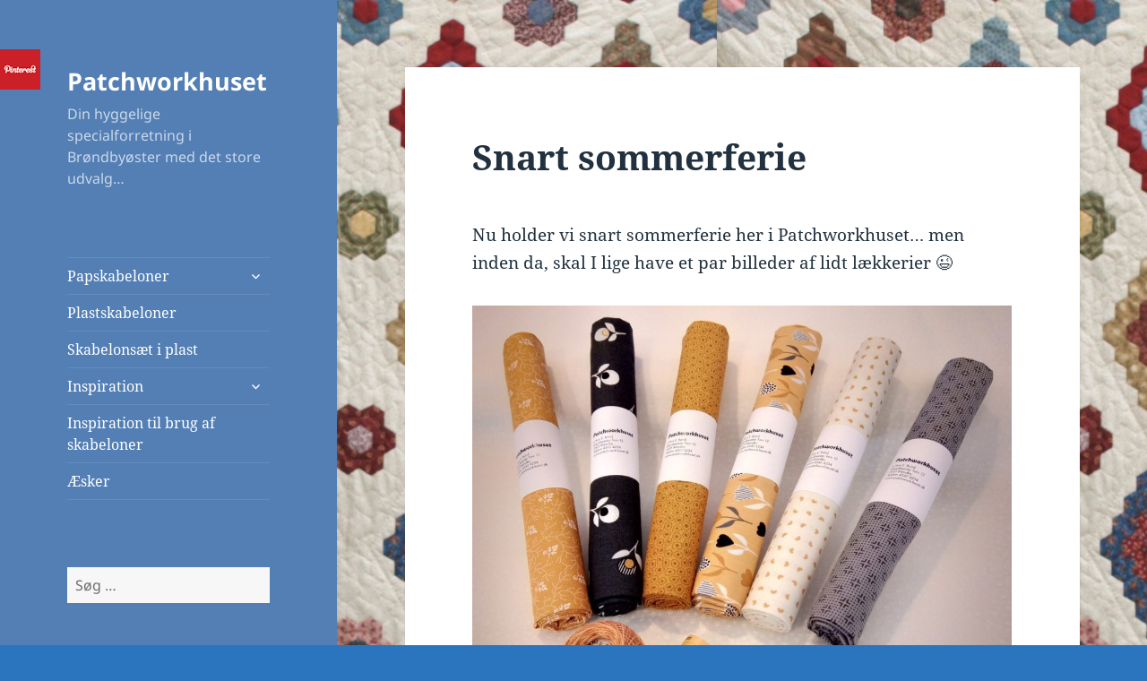

--- FILE ---
content_type: text/html; charset=UTF-8
request_url: https://www.patchwork-huset.dk/snart-sommerferie/
body_size: 12951
content:
<!DOCTYPE html>
<html lang="da-DK" class="no-js">
<head>
	<meta charset="UTF-8">
	<meta name="viewport" content="width=device-width, initial-scale=1.0">
	<link rel="profile" href="https://gmpg.org/xfn/11">
	<link rel="pingback" href="https://www.patchwork-huset.dk/xmlrpc.php">
	<script>(function(html){html.className = html.className.replace(/\bno-js\b/,'js')})(document.documentElement);</script>
<meta name='robots' content='index, follow, max-image-preview:large, max-snippet:-1, max-video-preview:-1' />
	<style>img:is([sizes="auto" i], [sizes^="auto," i]) { contain-intrinsic-size: 3000px 1500px }</style>
	
	<!-- This site is optimized with the Yoast SEO plugin v26.6 - https://yoast.com/wordpress/plugins/seo/ -->
	<title>Snart sommerferie - Patchworkhuset</title>
	<link rel="canonical" href="https://www.patchwork-huset.dk/snart-sommerferie/" />
	<meta property="og:locale" content="da_DK" />
	<meta property="og:type" content="article" />
	<meta property="og:title" content="Snart sommerferie - Patchworkhuset" />
	<meta property="og:description" content="Nu holder vi snart sommerferie her i Patchworkhuset&#8230; men inden da, skal I lige have et par billeder af lidt lækkerier 😉 Disse skønheder er lige kommet hjem &#8211; måske man skulle lave et par nye dækkeservietter eller måske en ny sofapude&#8230; Hvis du nu mere er til &#8220;noget med farver&#8221;, så har jeg pakket &hellip; Læs mere Snart sommerferie" />
	<meta property="og:url" content="https://www.patchwork-huset.dk/snart-sommerferie/" />
	<meta property="og:site_name" content="Patchworkhuset" />
	<meta property="article:published_time" content="2020-07-14T13:29:19+00:00" />
	<meta property="article:modified_time" content="2020-07-14T13:30:10+00:00" />
	<meta property="og:image" content="http://www.patchwork-huset.dk/wp-content/uploads/2020/07/Farver-1024x954.jpg" />
	<meta name="author" content="annbaird" />
	<meta name="twitter:card" content="summary_large_image" />
	<meta name="twitter:label1" content="Skrevet af" />
	<meta name="twitter:data1" content="annbaird" />
	<meta name="twitter:label2" content="Estimeret læsetid" />
	<meta name="twitter:data2" content="1 minut" />
	<script type="application/ld+json" class="yoast-schema-graph">{"@context":"https://schema.org","@graph":[{"@type":"Article","@id":"https://www.patchwork-huset.dk/snart-sommerferie/#article","isPartOf":{"@id":"https://www.patchwork-huset.dk/snart-sommerferie/"},"author":{"name":"annbaird","@id":"https://www.patchwork-huset.dk/#/schema/person/672e8b1a5b5f0ff9905eaddb5a4050e5"},"headline":"Snart sommerferie","datePublished":"2020-07-14T13:29:19+00:00","dateModified":"2020-07-14T13:30:10+00:00","mainEntityOfPage":{"@id":"https://www.patchwork-huset.dk/snart-sommerferie/"},"wordCount":104,"publisher":{"@id":"https://www.patchwork-huset.dk/#/schema/person/672e8b1a5b5f0ff9905eaddb5a4050e5"},"image":{"@id":"https://www.patchwork-huset.dk/snart-sommerferie/#primaryimage"},"thumbnailUrl":"http://www.patchwork-huset.dk/wp-content/uploads/2020/07/Farver-1024x954.jpg","keywords":["Stof"],"articleSection":["Inspiration","Nyheder"],"inLanguage":"da-DK"},{"@type":"WebPage","@id":"https://www.patchwork-huset.dk/snart-sommerferie/","url":"https://www.patchwork-huset.dk/snart-sommerferie/","name":"Snart sommerferie - Patchworkhuset","isPartOf":{"@id":"https://www.patchwork-huset.dk/#website"},"primaryImageOfPage":{"@id":"https://www.patchwork-huset.dk/snart-sommerferie/#primaryimage"},"image":{"@id":"https://www.patchwork-huset.dk/snart-sommerferie/#primaryimage"},"thumbnailUrl":"http://www.patchwork-huset.dk/wp-content/uploads/2020/07/Farver-1024x954.jpg","datePublished":"2020-07-14T13:29:19+00:00","dateModified":"2020-07-14T13:30:10+00:00","breadcrumb":{"@id":"https://www.patchwork-huset.dk/snart-sommerferie/#breadcrumb"},"inLanguage":"da-DK","potentialAction":[{"@type":"ReadAction","target":["https://www.patchwork-huset.dk/snart-sommerferie/"]}]},{"@type":"ImageObject","inLanguage":"da-DK","@id":"https://www.patchwork-huset.dk/snart-sommerferie/#primaryimage","url":"http://www.patchwork-huset.dk/wp-content/uploads/2020/07/Farver-1024x954.jpg","contentUrl":"http://www.patchwork-huset.dk/wp-content/uploads/2020/07/Farver-1024x954.jpg"},{"@type":"BreadcrumbList","@id":"https://www.patchwork-huset.dk/snart-sommerferie/#breadcrumb","itemListElement":[{"@type":"ListItem","position":1,"name":"Hjem","item":"https://www.patchwork-huset.dk/"},{"@type":"ListItem","position":2,"name":"Snart sommerferie"}]},{"@type":"WebSite","@id":"https://www.patchwork-huset.dk/#website","url":"https://www.patchwork-huset.dk/","name":"Patchworkhuset","description":"Din hyggelige specialforretning i Brøndbyøster med det store udvalg...","publisher":{"@id":"https://www.patchwork-huset.dk/#/schema/person/672e8b1a5b5f0ff9905eaddb5a4050e5"},"potentialAction":[{"@type":"SearchAction","target":{"@type":"EntryPoint","urlTemplate":"https://www.patchwork-huset.dk/?s={search_term_string}"},"query-input":{"@type":"PropertyValueSpecification","valueRequired":true,"valueName":"search_term_string"}}],"inLanguage":"da-DK"},{"@type":["Person","Organization"],"@id":"https://www.patchwork-huset.dk/#/schema/person/672e8b1a5b5f0ff9905eaddb5a4050e5","name":"annbaird","image":{"@type":"ImageObject","inLanguage":"da-DK","@id":"https://www.patchwork-huset.dk/#/schema/person/image/","url":"https://secure.gravatar.com/avatar/9ab2334516f0210c2fa5f0ffe6cc05501a9f836e55ac804e96d664d039e36cf1?s=96&d=mm&r=g","contentUrl":"https://secure.gravatar.com/avatar/9ab2334516f0210c2fa5f0ffe6cc05501a9f836e55ac804e96d664d039e36cf1?s=96&d=mm&r=g","caption":"annbaird"},"logo":{"@id":"https://www.patchwork-huset.dk/#/schema/person/image/"},"description":"Din specialforretning med det gode udvalg!","sameAs":["http://Patchworkhuset"]}]}</script>
	<!-- / Yoast SEO plugin. -->


<link rel="alternate" type="application/rss+xml" title="Patchworkhuset &raquo; Feed" href="https://www.patchwork-huset.dk/feed/" />
<link rel="alternate" type="application/rss+xml" title="Patchworkhuset &raquo;-kommentar-feed" href="https://www.patchwork-huset.dk/comments/feed/" />
<script>
window._wpemojiSettings = {"baseUrl":"https:\/\/s.w.org\/images\/core\/emoji\/16.0.1\/72x72\/","ext":".png","svgUrl":"https:\/\/s.w.org\/images\/core\/emoji\/16.0.1\/svg\/","svgExt":".svg","source":{"concatemoji":"https:\/\/www.patchwork-huset.dk\/wp-includes\/js\/wp-emoji-release.min.js?ver=6.8.3"}};
/*! This file is auto-generated */
!function(s,n){var o,i,e;function c(e){try{var t={supportTests:e,timestamp:(new Date).valueOf()};sessionStorage.setItem(o,JSON.stringify(t))}catch(e){}}function p(e,t,n){e.clearRect(0,0,e.canvas.width,e.canvas.height),e.fillText(t,0,0);var t=new Uint32Array(e.getImageData(0,0,e.canvas.width,e.canvas.height).data),a=(e.clearRect(0,0,e.canvas.width,e.canvas.height),e.fillText(n,0,0),new Uint32Array(e.getImageData(0,0,e.canvas.width,e.canvas.height).data));return t.every(function(e,t){return e===a[t]})}function u(e,t){e.clearRect(0,0,e.canvas.width,e.canvas.height),e.fillText(t,0,0);for(var n=e.getImageData(16,16,1,1),a=0;a<n.data.length;a++)if(0!==n.data[a])return!1;return!0}function f(e,t,n,a){switch(t){case"flag":return n(e,"\ud83c\udff3\ufe0f\u200d\u26a7\ufe0f","\ud83c\udff3\ufe0f\u200b\u26a7\ufe0f")?!1:!n(e,"\ud83c\udde8\ud83c\uddf6","\ud83c\udde8\u200b\ud83c\uddf6")&&!n(e,"\ud83c\udff4\udb40\udc67\udb40\udc62\udb40\udc65\udb40\udc6e\udb40\udc67\udb40\udc7f","\ud83c\udff4\u200b\udb40\udc67\u200b\udb40\udc62\u200b\udb40\udc65\u200b\udb40\udc6e\u200b\udb40\udc67\u200b\udb40\udc7f");case"emoji":return!a(e,"\ud83e\udedf")}return!1}function g(e,t,n,a){var r="undefined"!=typeof WorkerGlobalScope&&self instanceof WorkerGlobalScope?new OffscreenCanvas(300,150):s.createElement("canvas"),o=r.getContext("2d",{willReadFrequently:!0}),i=(o.textBaseline="top",o.font="600 32px Arial",{});return e.forEach(function(e){i[e]=t(o,e,n,a)}),i}function t(e){var t=s.createElement("script");t.src=e,t.defer=!0,s.head.appendChild(t)}"undefined"!=typeof Promise&&(o="wpEmojiSettingsSupports",i=["flag","emoji"],n.supports={everything:!0,everythingExceptFlag:!0},e=new Promise(function(e){s.addEventListener("DOMContentLoaded",e,{once:!0})}),new Promise(function(t){var n=function(){try{var e=JSON.parse(sessionStorage.getItem(o));if("object"==typeof e&&"number"==typeof e.timestamp&&(new Date).valueOf()<e.timestamp+604800&&"object"==typeof e.supportTests)return e.supportTests}catch(e){}return null}();if(!n){if("undefined"!=typeof Worker&&"undefined"!=typeof OffscreenCanvas&&"undefined"!=typeof URL&&URL.createObjectURL&&"undefined"!=typeof Blob)try{var e="postMessage("+g.toString()+"("+[JSON.stringify(i),f.toString(),p.toString(),u.toString()].join(",")+"));",a=new Blob([e],{type:"text/javascript"}),r=new Worker(URL.createObjectURL(a),{name:"wpTestEmojiSupports"});return void(r.onmessage=function(e){c(n=e.data),r.terminate(),t(n)})}catch(e){}c(n=g(i,f,p,u))}t(n)}).then(function(e){for(var t in e)n.supports[t]=e[t],n.supports.everything=n.supports.everything&&n.supports[t],"flag"!==t&&(n.supports.everythingExceptFlag=n.supports.everythingExceptFlag&&n.supports[t]);n.supports.everythingExceptFlag=n.supports.everythingExceptFlag&&!n.supports.flag,n.DOMReady=!1,n.readyCallback=function(){n.DOMReady=!0}}).then(function(){return e}).then(function(){var e;n.supports.everything||(n.readyCallback(),(e=n.source||{}).concatemoji?t(e.concatemoji):e.wpemoji&&e.twemoji&&(t(e.twemoji),t(e.wpemoji)))}))}((window,document),window._wpemojiSettings);
</script>
<style id='wp-emoji-styles-inline-css'>

	img.wp-smiley, img.emoji {
		display: inline !important;
		border: none !important;
		box-shadow: none !important;
		height: 1em !important;
		width: 1em !important;
		margin: 0 0.07em !important;
		vertical-align: -0.1em !important;
		background: none !important;
		padding: 0 !important;
	}
</style>
<link rel='stylesheet' id='wp-block-library-css' href='https://www.patchwork-huset.dk/wp-includes/css/dist/block-library/style.min.css?ver=6.8.3' media='all' />
<style id='wp-block-library-theme-inline-css'>
.wp-block-audio :where(figcaption){color:#555;font-size:13px;text-align:center}.is-dark-theme .wp-block-audio :where(figcaption){color:#ffffffa6}.wp-block-audio{margin:0 0 1em}.wp-block-code{border:1px solid #ccc;border-radius:4px;font-family:Menlo,Consolas,monaco,monospace;padding:.8em 1em}.wp-block-embed :where(figcaption){color:#555;font-size:13px;text-align:center}.is-dark-theme .wp-block-embed :where(figcaption){color:#ffffffa6}.wp-block-embed{margin:0 0 1em}.blocks-gallery-caption{color:#555;font-size:13px;text-align:center}.is-dark-theme .blocks-gallery-caption{color:#ffffffa6}:root :where(.wp-block-image figcaption){color:#555;font-size:13px;text-align:center}.is-dark-theme :root :where(.wp-block-image figcaption){color:#ffffffa6}.wp-block-image{margin:0 0 1em}.wp-block-pullquote{border-bottom:4px solid;border-top:4px solid;color:currentColor;margin-bottom:1.75em}.wp-block-pullquote cite,.wp-block-pullquote footer,.wp-block-pullquote__citation{color:currentColor;font-size:.8125em;font-style:normal;text-transform:uppercase}.wp-block-quote{border-left:.25em solid;margin:0 0 1.75em;padding-left:1em}.wp-block-quote cite,.wp-block-quote footer{color:currentColor;font-size:.8125em;font-style:normal;position:relative}.wp-block-quote:where(.has-text-align-right){border-left:none;border-right:.25em solid;padding-left:0;padding-right:1em}.wp-block-quote:where(.has-text-align-center){border:none;padding-left:0}.wp-block-quote.is-large,.wp-block-quote.is-style-large,.wp-block-quote:where(.is-style-plain){border:none}.wp-block-search .wp-block-search__label{font-weight:700}.wp-block-search__button{border:1px solid #ccc;padding:.375em .625em}:where(.wp-block-group.has-background){padding:1.25em 2.375em}.wp-block-separator.has-css-opacity{opacity:.4}.wp-block-separator{border:none;border-bottom:2px solid;margin-left:auto;margin-right:auto}.wp-block-separator.has-alpha-channel-opacity{opacity:1}.wp-block-separator:not(.is-style-wide):not(.is-style-dots){width:100px}.wp-block-separator.has-background:not(.is-style-dots){border-bottom:none;height:1px}.wp-block-separator.has-background:not(.is-style-wide):not(.is-style-dots){height:2px}.wp-block-table{margin:0 0 1em}.wp-block-table td,.wp-block-table th{word-break:normal}.wp-block-table :where(figcaption){color:#555;font-size:13px;text-align:center}.is-dark-theme .wp-block-table :where(figcaption){color:#ffffffa6}.wp-block-video :where(figcaption){color:#555;font-size:13px;text-align:center}.is-dark-theme .wp-block-video :where(figcaption){color:#ffffffa6}.wp-block-video{margin:0 0 1em}:root :where(.wp-block-template-part.has-background){margin-bottom:0;margin-top:0;padding:1.25em 2.375em}
</style>
<style id='classic-theme-styles-inline-css'>
/*! This file is auto-generated */
.wp-block-button__link{color:#fff;background-color:#32373c;border-radius:9999px;box-shadow:none;text-decoration:none;padding:calc(.667em + 2px) calc(1.333em + 2px);font-size:1.125em}.wp-block-file__button{background:#32373c;color:#fff;text-decoration:none}
</style>
<style id='pdfemb-pdf-embedder-viewer-style-inline-css'>
.wp-block-pdfemb-pdf-embedder-viewer{max-width:none}

</style>
<style id='global-styles-inline-css'>
:root{--wp--preset--aspect-ratio--square: 1;--wp--preset--aspect-ratio--4-3: 4/3;--wp--preset--aspect-ratio--3-4: 3/4;--wp--preset--aspect-ratio--3-2: 3/2;--wp--preset--aspect-ratio--2-3: 2/3;--wp--preset--aspect-ratio--16-9: 16/9;--wp--preset--aspect-ratio--9-16: 9/16;--wp--preset--color--black: #000000;--wp--preset--color--cyan-bluish-gray: #abb8c3;--wp--preset--color--white: #fff;--wp--preset--color--pale-pink: #f78da7;--wp--preset--color--vivid-red: #cf2e2e;--wp--preset--color--luminous-vivid-orange: #ff6900;--wp--preset--color--luminous-vivid-amber: #fcb900;--wp--preset--color--light-green-cyan: #7bdcb5;--wp--preset--color--vivid-green-cyan: #00d084;--wp--preset--color--pale-cyan-blue: #8ed1fc;--wp--preset--color--vivid-cyan-blue: #0693e3;--wp--preset--color--vivid-purple: #9b51e0;--wp--preset--color--dark-gray: #111;--wp--preset--color--light-gray: #f1f1f1;--wp--preset--color--yellow: #f4ca16;--wp--preset--color--dark-brown: #352712;--wp--preset--color--medium-pink: #e53b51;--wp--preset--color--light-pink: #ffe5d1;--wp--preset--color--dark-purple: #2e2256;--wp--preset--color--purple: #674970;--wp--preset--color--blue-gray: #22313f;--wp--preset--color--bright-blue: #55c3dc;--wp--preset--color--light-blue: #e9f2f9;--wp--preset--gradient--vivid-cyan-blue-to-vivid-purple: linear-gradient(135deg,rgba(6,147,227,1) 0%,rgb(155,81,224) 100%);--wp--preset--gradient--light-green-cyan-to-vivid-green-cyan: linear-gradient(135deg,rgb(122,220,180) 0%,rgb(0,208,130) 100%);--wp--preset--gradient--luminous-vivid-amber-to-luminous-vivid-orange: linear-gradient(135deg,rgba(252,185,0,1) 0%,rgba(255,105,0,1) 100%);--wp--preset--gradient--luminous-vivid-orange-to-vivid-red: linear-gradient(135deg,rgba(255,105,0,1) 0%,rgb(207,46,46) 100%);--wp--preset--gradient--very-light-gray-to-cyan-bluish-gray: linear-gradient(135deg,rgb(238,238,238) 0%,rgb(169,184,195) 100%);--wp--preset--gradient--cool-to-warm-spectrum: linear-gradient(135deg,rgb(74,234,220) 0%,rgb(151,120,209) 20%,rgb(207,42,186) 40%,rgb(238,44,130) 60%,rgb(251,105,98) 80%,rgb(254,248,76) 100%);--wp--preset--gradient--blush-light-purple: linear-gradient(135deg,rgb(255,206,236) 0%,rgb(152,150,240) 100%);--wp--preset--gradient--blush-bordeaux: linear-gradient(135deg,rgb(254,205,165) 0%,rgb(254,45,45) 50%,rgb(107,0,62) 100%);--wp--preset--gradient--luminous-dusk: linear-gradient(135deg,rgb(255,203,112) 0%,rgb(199,81,192) 50%,rgb(65,88,208) 100%);--wp--preset--gradient--pale-ocean: linear-gradient(135deg,rgb(255,245,203) 0%,rgb(182,227,212) 50%,rgb(51,167,181) 100%);--wp--preset--gradient--electric-grass: linear-gradient(135deg,rgb(202,248,128) 0%,rgb(113,206,126) 100%);--wp--preset--gradient--midnight: linear-gradient(135deg,rgb(2,3,129) 0%,rgb(40,116,252) 100%);--wp--preset--gradient--dark-gray-gradient-gradient: linear-gradient(90deg, rgba(17,17,17,1) 0%, rgba(42,42,42,1) 100%);--wp--preset--gradient--light-gray-gradient: linear-gradient(90deg, rgba(241,241,241,1) 0%, rgba(215,215,215,1) 100%);--wp--preset--gradient--white-gradient: linear-gradient(90deg, rgba(255,255,255,1) 0%, rgba(230,230,230,1) 100%);--wp--preset--gradient--yellow-gradient: linear-gradient(90deg, rgba(244,202,22,1) 0%, rgba(205,168,10,1) 100%);--wp--preset--gradient--dark-brown-gradient: linear-gradient(90deg, rgba(53,39,18,1) 0%, rgba(91,67,31,1) 100%);--wp--preset--gradient--medium-pink-gradient: linear-gradient(90deg, rgba(229,59,81,1) 0%, rgba(209,28,51,1) 100%);--wp--preset--gradient--light-pink-gradient: linear-gradient(90deg, rgba(255,229,209,1) 0%, rgba(255,200,158,1) 100%);--wp--preset--gradient--dark-purple-gradient: linear-gradient(90deg, rgba(46,34,86,1) 0%, rgba(66,48,123,1) 100%);--wp--preset--gradient--purple-gradient: linear-gradient(90deg, rgba(103,73,112,1) 0%, rgba(131,93,143,1) 100%);--wp--preset--gradient--blue-gray-gradient: linear-gradient(90deg, rgba(34,49,63,1) 0%, rgba(52,75,96,1) 100%);--wp--preset--gradient--bright-blue-gradient: linear-gradient(90deg, rgba(85,195,220,1) 0%, rgba(43,180,211,1) 100%);--wp--preset--gradient--light-blue-gradient: linear-gradient(90deg, rgba(233,242,249,1) 0%, rgba(193,218,238,1) 100%);--wp--preset--font-size--small: 13px;--wp--preset--font-size--medium: 20px;--wp--preset--font-size--large: 36px;--wp--preset--font-size--x-large: 42px;--wp--preset--spacing--20: 0.44rem;--wp--preset--spacing--30: 0.67rem;--wp--preset--spacing--40: 1rem;--wp--preset--spacing--50: 1.5rem;--wp--preset--spacing--60: 2.25rem;--wp--preset--spacing--70: 3.38rem;--wp--preset--spacing--80: 5.06rem;--wp--preset--shadow--natural: 6px 6px 9px rgba(0, 0, 0, 0.2);--wp--preset--shadow--deep: 12px 12px 50px rgba(0, 0, 0, 0.4);--wp--preset--shadow--sharp: 6px 6px 0px rgba(0, 0, 0, 0.2);--wp--preset--shadow--outlined: 6px 6px 0px -3px rgba(255, 255, 255, 1), 6px 6px rgba(0, 0, 0, 1);--wp--preset--shadow--crisp: 6px 6px 0px rgba(0, 0, 0, 1);}:where(.is-layout-flex){gap: 0.5em;}:where(.is-layout-grid){gap: 0.5em;}body .is-layout-flex{display: flex;}.is-layout-flex{flex-wrap: wrap;align-items: center;}.is-layout-flex > :is(*, div){margin: 0;}body .is-layout-grid{display: grid;}.is-layout-grid > :is(*, div){margin: 0;}:where(.wp-block-columns.is-layout-flex){gap: 2em;}:where(.wp-block-columns.is-layout-grid){gap: 2em;}:where(.wp-block-post-template.is-layout-flex){gap: 1.25em;}:where(.wp-block-post-template.is-layout-grid){gap: 1.25em;}.has-black-color{color: var(--wp--preset--color--black) !important;}.has-cyan-bluish-gray-color{color: var(--wp--preset--color--cyan-bluish-gray) !important;}.has-white-color{color: var(--wp--preset--color--white) !important;}.has-pale-pink-color{color: var(--wp--preset--color--pale-pink) !important;}.has-vivid-red-color{color: var(--wp--preset--color--vivid-red) !important;}.has-luminous-vivid-orange-color{color: var(--wp--preset--color--luminous-vivid-orange) !important;}.has-luminous-vivid-amber-color{color: var(--wp--preset--color--luminous-vivid-amber) !important;}.has-light-green-cyan-color{color: var(--wp--preset--color--light-green-cyan) !important;}.has-vivid-green-cyan-color{color: var(--wp--preset--color--vivid-green-cyan) !important;}.has-pale-cyan-blue-color{color: var(--wp--preset--color--pale-cyan-blue) !important;}.has-vivid-cyan-blue-color{color: var(--wp--preset--color--vivid-cyan-blue) !important;}.has-vivid-purple-color{color: var(--wp--preset--color--vivid-purple) !important;}.has-black-background-color{background-color: var(--wp--preset--color--black) !important;}.has-cyan-bluish-gray-background-color{background-color: var(--wp--preset--color--cyan-bluish-gray) !important;}.has-white-background-color{background-color: var(--wp--preset--color--white) !important;}.has-pale-pink-background-color{background-color: var(--wp--preset--color--pale-pink) !important;}.has-vivid-red-background-color{background-color: var(--wp--preset--color--vivid-red) !important;}.has-luminous-vivid-orange-background-color{background-color: var(--wp--preset--color--luminous-vivid-orange) !important;}.has-luminous-vivid-amber-background-color{background-color: var(--wp--preset--color--luminous-vivid-amber) !important;}.has-light-green-cyan-background-color{background-color: var(--wp--preset--color--light-green-cyan) !important;}.has-vivid-green-cyan-background-color{background-color: var(--wp--preset--color--vivid-green-cyan) !important;}.has-pale-cyan-blue-background-color{background-color: var(--wp--preset--color--pale-cyan-blue) !important;}.has-vivid-cyan-blue-background-color{background-color: var(--wp--preset--color--vivid-cyan-blue) !important;}.has-vivid-purple-background-color{background-color: var(--wp--preset--color--vivid-purple) !important;}.has-black-border-color{border-color: var(--wp--preset--color--black) !important;}.has-cyan-bluish-gray-border-color{border-color: var(--wp--preset--color--cyan-bluish-gray) !important;}.has-white-border-color{border-color: var(--wp--preset--color--white) !important;}.has-pale-pink-border-color{border-color: var(--wp--preset--color--pale-pink) !important;}.has-vivid-red-border-color{border-color: var(--wp--preset--color--vivid-red) !important;}.has-luminous-vivid-orange-border-color{border-color: var(--wp--preset--color--luminous-vivid-orange) !important;}.has-luminous-vivid-amber-border-color{border-color: var(--wp--preset--color--luminous-vivid-amber) !important;}.has-light-green-cyan-border-color{border-color: var(--wp--preset--color--light-green-cyan) !important;}.has-vivid-green-cyan-border-color{border-color: var(--wp--preset--color--vivid-green-cyan) !important;}.has-pale-cyan-blue-border-color{border-color: var(--wp--preset--color--pale-cyan-blue) !important;}.has-vivid-cyan-blue-border-color{border-color: var(--wp--preset--color--vivid-cyan-blue) !important;}.has-vivid-purple-border-color{border-color: var(--wp--preset--color--vivid-purple) !important;}.has-vivid-cyan-blue-to-vivid-purple-gradient-background{background: var(--wp--preset--gradient--vivid-cyan-blue-to-vivid-purple) !important;}.has-light-green-cyan-to-vivid-green-cyan-gradient-background{background: var(--wp--preset--gradient--light-green-cyan-to-vivid-green-cyan) !important;}.has-luminous-vivid-amber-to-luminous-vivid-orange-gradient-background{background: var(--wp--preset--gradient--luminous-vivid-amber-to-luminous-vivid-orange) !important;}.has-luminous-vivid-orange-to-vivid-red-gradient-background{background: var(--wp--preset--gradient--luminous-vivid-orange-to-vivid-red) !important;}.has-very-light-gray-to-cyan-bluish-gray-gradient-background{background: var(--wp--preset--gradient--very-light-gray-to-cyan-bluish-gray) !important;}.has-cool-to-warm-spectrum-gradient-background{background: var(--wp--preset--gradient--cool-to-warm-spectrum) !important;}.has-blush-light-purple-gradient-background{background: var(--wp--preset--gradient--blush-light-purple) !important;}.has-blush-bordeaux-gradient-background{background: var(--wp--preset--gradient--blush-bordeaux) !important;}.has-luminous-dusk-gradient-background{background: var(--wp--preset--gradient--luminous-dusk) !important;}.has-pale-ocean-gradient-background{background: var(--wp--preset--gradient--pale-ocean) !important;}.has-electric-grass-gradient-background{background: var(--wp--preset--gradient--electric-grass) !important;}.has-midnight-gradient-background{background: var(--wp--preset--gradient--midnight) !important;}.has-small-font-size{font-size: var(--wp--preset--font-size--small) !important;}.has-medium-font-size{font-size: var(--wp--preset--font-size--medium) !important;}.has-large-font-size{font-size: var(--wp--preset--font-size--large) !important;}.has-x-large-font-size{font-size: var(--wp--preset--font-size--x-large) !important;}
:where(.wp-block-post-template.is-layout-flex){gap: 1.25em;}:where(.wp-block-post-template.is-layout-grid){gap: 1.25em;}
:where(.wp-block-columns.is-layout-flex){gap: 2em;}:where(.wp-block-columns.is-layout-grid){gap: 2em;}
:root :where(.wp-block-pullquote){font-size: 1.5em;line-height: 1.6;}
</style>
<link rel='stylesheet' id='register_pin_pinterest_slider_styles-css' href='https://www.patchwork-huset.dk/wp-content/plugins/pins-slider/assets/style.css?ver=6.8.3' media='all' />
<link rel='stylesheet' id='twentyfifteen-fonts-css' href='https://www.patchwork-huset.dk/wp-content/themes/twentyfifteen/assets/fonts/noto-sans-plus-noto-serif-plus-inconsolata.css?ver=20230328' media='all' />
<link rel='stylesheet' id='genericons-css' href='https://www.patchwork-huset.dk/wp-content/themes/twentyfifteen/genericons/genericons.css?ver=20201026' media='all' />
<link rel='stylesheet' id='twentyfifteen-style-css' href='https://www.patchwork-huset.dk/wp-content/themes/twentyfifteen/style.css?ver=20250415' media='all' />
<style id='twentyfifteen-style-inline-css'>
	/* Color Scheme */

	/* Background Color */
	body {
		background-color: #e9f2f9;
	}

	/* Sidebar Background Color */
	body:before,
	.site-header {
		background-color: #55c3dc;
	}

	/* Box Background Color */
	.post-navigation,
	.pagination,
	.secondary,
	.site-footer,
	.hentry,
	.page-header,
	.page-content,
	.comments-area,
	.widecolumn {
		background-color: #ffffff;
	}

	/* Box Background Color */
	button,
	input[type="button"],
	input[type="reset"],
	input[type="submit"],
	.pagination .prev,
	.pagination .next,
	.widget_calendar tbody a,
	.widget_calendar tbody a:hover,
	.widget_calendar tbody a:focus,
	.page-links a,
	.page-links a:hover,
	.page-links a:focus,
	.sticky-post {
		color: #ffffff;
	}

	/* Main Text Color */
	button,
	input[type="button"],
	input[type="reset"],
	input[type="submit"],
	.pagination .prev,
	.pagination .next,
	.widget_calendar tbody a,
	.page-links a,
	.sticky-post {
		background-color: #22313f;
	}

	/* Main Text Color */
	body,
	blockquote cite,
	blockquote small,
	a,
	.dropdown-toggle:after,
	.image-navigation a:hover,
	.image-navigation a:focus,
	.comment-navigation a:hover,
	.comment-navigation a:focus,
	.widget-title,
	.entry-footer a:hover,
	.entry-footer a:focus,
	.comment-metadata a:hover,
	.comment-metadata a:focus,
	.pingback .edit-link a:hover,
	.pingback .edit-link a:focus,
	.comment-list .reply a:hover,
	.comment-list .reply a:focus,
	.site-info a:hover,
	.site-info a:focus {
		color: #22313f;
	}

	/* Main Text Color */
	.entry-content a,
	.entry-summary a,
	.page-content a,
	.comment-content a,
	.pingback .comment-body > a,
	.author-description a,
	.taxonomy-description a,
	.textwidget a,
	.entry-footer a:hover,
	.comment-metadata a:hover,
	.pingback .edit-link a:hover,
	.comment-list .reply a:hover,
	.site-info a:hover {
		border-color: #22313f;
	}

	/* Secondary Text Color */
	button:hover,
	button:focus,
	input[type="button"]:hover,
	input[type="button"]:focus,
	input[type="reset"]:hover,
	input[type="reset"]:focus,
	input[type="submit"]:hover,
	input[type="submit"]:focus,
	.pagination .prev:hover,
	.pagination .prev:focus,
	.pagination .next:hover,
	.pagination .next:focus,
	.widget_calendar tbody a:hover,
	.widget_calendar tbody a:focus,
	.page-links a:hover,
	.page-links a:focus {
		background-color: rgba( 34, 49, 63, 0.7);
	}

	/* Secondary Text Color */
	blockquote,
	a:hover,
	a:focus,
	.main-navigation .menu-item-description,
	.post-navigation .meta-nav,
	.post-navigation a:hover .post-title,
	.post-navigation a:focus .post-title,
	.image-navigation,
	.image-navigation a,
	.comment-navigation,
	.comment-navigation a,
	.widget,
	.author-heading,
	.entry-footer,
	.entry-footer a,
	.taxonomy-description,
	.page-links > .page-links-title,
	.entry-caption,
	.comment-author,
	.comment-metadata,
	.comment-metadata a,
	.pingback .edit-link,
	.pingback .edit-link a,
	.post-password-form label,
	.comment-form label,
	.comment-notes,
	.comment-awaiting-moderation,
	.logged-in-as,
	.form-allowed-tags,
	.no-comments,
	.site-info,
	.site-info a,
	.wp-caption-text,
	.gallery-caption,
	.comment-list .reply a,
	.widecolumn label,
	.widecolumn .mu_register label {
		color: rgba( 34, 49, 63, 0.7);
	}

	/* Secondary Text Color */
	blockquote,
	.logged-in-as a:hover,
	.comment-author a:hover {
		border-color: rgba( 34, 49, 63, 0.7);
	}

	/* Border Color */
	hr,
	.dropdown-toggle:hover,
	.dropdown-toggle:focus {
		background-color: rgba( 34, 49, 63, 0.1);
	}

	/* Border Color */
	pre,
	abbr[title],
	table,
	th,
	td,
	input,
	textarea,
	.main-navigation ul,
	.main-navigation li,
	.post-navigation,
	.post-navigation div + div,
	.pagination,
	.comment-navigation,
	.widget li,
	.widget_categories .children,
	.widget_nav_menu .sub-menu,
	.widget_pages .children,
	.site-header,
	.site-footer,
	.hentry + .hentry,
	.author-info,
	.entry-content .page-links a,
	.page-links > span,
	.page-header,
	.comments-area,
	.comment-list + .comment-respond,
	.comment-list article,
	.comment-list .pingback,
	.comment-list .trackback,
	.comment-list .reply a,
	.no-comments {
		border-color: rgba( 34, 49, 63, 0.1);
	}

	/* Border Focus Color */
	a:focus,
	button:focus,
	input:focus {
		outline-color: rgba( 34, 49, 63, 0.3);
	}

	input:focus,
	textarea:focus {
		border-color: rgba( 34, 49, 63, 0.3);
	}

	/* Sidebar Link Color */
	.secondary-toggle:before {
		color: #ffffff;
	}

	.site-title a,
	.site-description {
		color: #ffffff;
	}

	/* Sidebar Text Color */
	.site-title a:hover,
	.site-title a:focus {
		color: rgba( 255, 255, 255, 0.7);
	}

	/* Sidebar Border Color */
	.secondary-toggle {
		border-color: rgba( 255, 255, 255, 0.1);
	}

	/* Sidebar Border Focus Color */
	.secondary-toggle:hover,
	.secondary-toggle:focus {
		border-color: rgba( 255, 255, 255, 0.3);
	}

	.site-title a {
		outline-color: rgba( 255, 255, 255, 0.3);
	}

	/* Meta Background Color */
	.entry-footer {
		background-color: #f1f1f1;
	}

	@media screen and (min-width: 38.75em) {
		/* Main Text Color */
		.page-header {
			border-color: #22313f;
		}
	}

	@media screen and (min-width: 59.6875em) {
		/* Make sure its transparent on desktop */
		.site-header,
		.secondary {
			background-color: transparent;
		}

		/* Sidebar Background Color */
		.widget button,
		.widget input[type="button"],
		.widget input[type="reset"],
		.widget input[type="submit"],
		.widget_calendar tbody a,
		.widget_calendar tbody a:hover,
		.widget_calendar tbody a:focus {
			color: #55c3dc;
		}

		/* Sidebar Link Color */
		.secondary a,
		.dropdown-toggle:after,
		.widget-title,
		.widget blockquote cite,
		.widget blockquote small {
			color: #ffffff;
		}

		.widget button,
		.widget input[type="button"],
		.widget input[type="reset"],
		.widget input[type="submit"],
		.widget_calendar tbody a {
			background-color: #ffffff;
		}

		.textwidget a {
			border-color: #ffffff;
		}

		/* Sidebar Text Color */
		.secondary a:hover,
		.secondary a:focus,
		.main-navigation .menu-item-description,
		.widget,
		.widget blockquote,
		.widget .wp-caption-text,
		.widget .gallery-caption {
			color: rgba( 255, 255, 255, 0.7);
		}

		.widget button:hover,
		.widget button:focus,
		.widget input[type="button"]:hover,
		.widget input[type="button"]:focus,
		.widget input[type="reset"]:hover,
		.widget input[type="reset"]:focus,
		.widget input[type="submit"]:hover,
		.widget input[type="submit"]:focus,
		.widget_calendar tbody a:hover,
		.widget_calendar tbody a:focus {
			background-color: rgba( 255, 255, 255, 0.7);
		}

		.widget blockquote {
			border-color: rgba( 255, 255, 255, 0.7);
		}

		/* Sidebar Border Color */
		.main-navigation ul,
		.main-navigation li,
		.widget input,
		.widget textarea,
		.widget table,
		.widget th,
		.widget td,
		.widget pre,
		.widget li,
		.widget_categories .children,
		.widget_nav_menu .sub-menu,
		.widget_pages .children,
		.widget abbr[title] {
			border-color: rgba( 255, 255, 255, 0.1);
		}

		.dropdown-toggle:hover,
		.dropdown-toggle:focus,
		.widget hr {
			background-color: rgba( 255, 255, 255, 0.1);
		}

		.widget input:focus,
		.widget textarea:focus {
			border-color: rgba( 255, 255, 255, 0.3);
		}

		.sidebar a:focus,
		.dropdown-toggle:focus {
			outline-color: rgba( 255, 255, 255, 0.3);
		}
	}

		/* Custom Header Background Color */
		body:before,
		.site-header {
			background-color: #537fb5;
		}

		@media screen and (min-width: 59.6875em) {
			.site-header,
			.secondary {
				background-color: transparent;
			}

			.widget button,
			.widget input[type="button"],
			.widget input[type="reset"],
			.widget input[type="submit"],
			.widget_calendar tbody a,
			.widget_calendar tbody a:hover,
			.widget_calendar tbody a:focus {
				color: #537fb5;
			}
		}
	
</style>
<link rel='stylesheet' id='twentyfifteen-block-style-css' href='https://www.patchwork-huset.dk/wp-content/themes/twentyfifteen/css/blocks.css?ver=20240715' media='all' />
<link rel='stylesheet' id='tablepress-default-css' href='https://www.patchwork-huset.dk/wp-content/plugins/tablepress/css/build/default.css?ver=3.2.3' media='all' />
<script src="https://www.patchwork-huset.dk/wp-includes/js/jquery/jquery.min.js?ver=3.7.1" id="jquery-core-js"></script>
<script src="https://www.patchwork-huset.dk/wp-includes/js/jquery/jquery-migrate.min.js?ver=3.4.1" id="jquery-migrate-js"></script>
<script id="twentyfifteen-script-js-extra">
var screenReaderText = {"expand":"<span class=\"screen-reader-text\">udvid undermenu<\/span>","collapse":"<span class=\"screen-reader-text\">skjul undermenu<\/span>"};
</script>
<script src="https://www.patchwork-huset.dk/wp-content/themes/twentyfifteen/js/functions.js?ver=20250303" id="twentyfifteen-script-js" defer data-wp-strategy="defer"></script>
<link rel="https://api.w.org/" href="https://www.patchwork-huset.dk/wp-json/" /><link rel="alternate" title="JSON" type="application/json" href="https://www.patchwork-huset.dk/wp-json/wp/v2/posts/3689" /><link rel="EditURI" type="application/rsd+xml" title="RSD" href="https://www.patchwork-huset.dk/xmlrpc.php?rsd" />
<meta name="generator" content="WordPress 6.8.3" />
<link rel='shortlink' href='https://www.patchwork-huset.dk/?p=3689' />
<link rel="alternate" title="oEmbed (JSON)" type="application/json+oembed" href="https://www.patchwork-huset.dk/wp-json/oembed/1.0/embed?url=https%3A%2F%2Fwww.patchwork-huset.dk%2Fsnart-sommerferie%2F" />
<link rel="alternate" title="oEmbed (XML)" type="text/xml+oembed" href="https://www.patchwork-huset.dk/wp-json/oembed/1.0/embed?url=https%3A%2F%2Fwww.patchwork-huset.dk%2Fsnart-sommerferie%2F&#038;format=xml" />
<style id="custom-background-css">
body.custom-background { background-color: #2b75bf; background-image: url("https://www.patchwork-huset.dk/wp-content/uploads/2015/04/Baggrund.jpg"); background-position: left top; background-size: auto; background-repeat: repeat; background-attachment: fixed; }
</style>
	</head>

<body class="wp-singular post-template-default single single-post postid-3689 single-format-standard custom-background wp-embed-responsive wp-theme-twentyfifteen">
<div id="page" class="hfeed site">
	<a class="skip-link screen-reader-text" href="#content">
		Hop til indhold	</a>

	<div id="sidebar" class="sidebar">
		<header id="masthead" class="site-header">
			<div class="site-branding">
										<p class="site-title"><a href="https://www.patchwork-huset.dk/" rel="home" >Patchworkhuset</a></p>
												<p class="site-description">Din hyggelige specialforretning i Brøndbyøster med det store udvalg&#8230;</p>
										<button class="secondary-toggle">Menu og widgets</button>
			</div><!-- .site-branding -->
		</header><!-- .site-header -->

			<div id="secondary" class="secondary">

					<nav id="site-navigation" class="main-navigation">
				<div class="menu-menu-container"><ul id="menu-menu" class="nav-menu"><li id="menu-item-4150" class="menu-item menu-item-type-post_type menu-item-object-page menu-item-has-children menu-item-4150"><a href="https://www.patchwork-huset.dk/papskabeloner/">Papskabeloner</a>
<ul class="sub-menu">
	<li id="menu-item-4151" class="menu-item menu-item-type-post_type menu-item-object-page menu-item-4151"><a href="https://www.patchwork-huset.dk/inspiration-til-papskabeloner/">Inspiration til papskabeloner</a></li>
</ul>
</li>
<li id="menu-item-4014" class="menu-item menu-item-type-post_type menu-item-object-page menu-item-4014"><a href="https://www.patchwork-huset.dk/plastskabeloner-2/">Plastskabeloner</a></li>
<li id="menu-item-2450" class="menu-item menu-item-type-post_type menu-item-object-page menu-item-2450"><a href="https://www.patchwork-huset.dk/skabelonsaet-i-plast/">Skabelonsæt i plast</a></li>
<li id="menu-item-2452" class="menu-item menu-item-type-post_type menu-item-object-page menu-item-has-children menu-item-2452"><a href="https://www.patchwork-huset.dk/inspiration/">Inspiration</a>
<ul class="sub-menu">
	<li id="menu-item-2447" class="menu-item menu-item-type-post_type menu-item-object-page menu-item-2447"><a href="https://www.patchwork-huset.dk/ideer-til-blokke/">Ideer til blokke</a></li>
	<li id="menu-item-3416" class="menu-item menu-item-type-post_type menu-item-object-page menu-item-3416"><a href="https://www.patchwork-huset.dk/noget-med-romber/">Noget med romber</a></li>
	<li id="menu-item-3558" class="menu-item menu-item-type-post_type menu-item-object-page menu-item-3558"><a href="https://www.patchwork-huset.dk/inspiration/noget-om-nosegay/">Noget om “Nosegay”</a></li>
	<li id="menu-item-3263" class="menu-item menu-item-type-post_type menu-item-object-page menu-item-3263"><a href="https://www.patchwork-huset.dk/noget-med-sekskanter/">Noget med Sekskanter</a></li>
	<li id="menu-item-3338" class="menu-item menu-item-type-post_type menu-item-object-page menu-item-3338"><a href="https://www.patchwork-huset.dk/noget-med-kvadrater/">Noget med kvadrater</a></li>
	<li id="menu-item-4485" class="menu-item menu-item-type-post_type menu-item-object-page menu-item-4485"><a href="https://www.patchwork-huset.dk/puder/">Puder</a></li>
	<li id="menu-item-2915" class="menu-item menu-item-type-post_type menu-item-object-page menu-item-2915"><a href="https://www.patchwork-huset.dk/stjerne-sampler-2019-20/">Stjerne Sampler 2019-20</a></li>
	<li id="menu-item-3325" class="menu-item menu-item-type-post_type menu-item-object-page menu-item-3325"><a href="https://www.patchwork-huset.dk/inspiration/julekalender-2019/">Julekalender 2019</a></li>
	<li id="menu-item-3328" class="menu-item menu-item-type-post_type menu-item-object-page menu-item-3328"><a href="https://www.patchwork-huset.dk/julekalender-2018/">Julekalender 2018</a></li>
	<li id="menu-item-3331" class="menu-item menu-item-type-post_type menu-item-object-page menu-item-3331"><a href="https://www.patchwork-huset.dk/julekalender-2017/">Julekalender 2017</a></li>
</ul>
</li>
<li id="menu-item-2449" class="menu-item menu-item-type-post_type menu-item-object-page menu-item-2449"><a href="https://www.patchwork-huset.dk/inspiration-til-brug-af-skabeloner/">Inspiration til brug af skabeloner</a></li>
<li id="menu-item-4410" class="menu-item menu-item-type-post_type menu-item-object-page menu-item-4410"><a href="https://www.patchwork-huset.dk/aesker/">Æsker</a></li>
</ul></div>			</nav><!-- .main-navigation -->
		
		
					<div id="widget-area" class="widget-area" role="complementary">
				<aside id="search-2" class="widget widget_search"><form role="search" method="get" class="search-form" action="https://www.patchwork-huset.dk/">
				<label>
					<span class="screen-reader-text">Søg efter:</span>
					<input type="search" class="search-field" placeholder="Søg &hellip;" value="" name="s" />
				</label>
				<input type="submit" class="search-submit screen-reader-text" value="Søg" />
			</form></aside>
		<aside id="recent-posts-2" class="widget widget_recent_entries">
		<h2 class="widget-title">Seneste indlæg</h2><nav aria-label="Seneste indlæg">
		<ul>
											<li>
					<a href="https://www.patchwork-huset.dk/farvel-og-tak/">Farvel og tak</a>
									</li>
											<li>
					<a href="https://www.patchwork-huset.dk/sidste-aabningsdag/">Sidste åbningsdag</a>
									</li>
											<li>
					<a href="https://www.patchwork-huset.dk/aabningstider/">Åbningstider</a>
									</li>
											<li>
					<a href="https://www.patchwork-huset.dk/patchworkhuset-lukker-2/">Patchworkhuset lukker</a>
									</li>
											<li>
					<a href="https://www.patchwork-huset.dk/lukket-mandag/">Lukket mandag</a>
									</li>
					</ul>

		</nav></aside><aside id="archives-2" class="widget widget_archive"><h2 class="widget-title">Arkiver</h2>		<label class="screen-reader-text" for="archives-dropdown-2">Arkiver</label>
		<select id="archives-dropdown-2" name="archive-dropdown">
			
			<option value="">Vælg måned</option>
				<option value='https://www.patchwork-huset.dk/2025/05/'> maj 2025 </option>
	<option value='https://www.patchwork-huset.dk/2025/04/'> april 2025 </option>
	<option value='https://www.patchwork-huset.dk/2025/03/'> marts 2025 </option>
	<option value='https://www.patchwork-huset.dk/2025/02/'> februar 2025 </option>
	<option value='https://www.patchwork-huset.dk/2025/01/'> januar 2025 </option>
	<option value='https://www.patchwork-huset.dk/2024/12/'> december 2024 </option>
	<option value='https://www.patchwork-huset.dk/2024/11/'> november 2024 </option>
	<option value='https://www.patchwork-huset.dk/2024/10/'> oktober 2024 </option>
	<option value='https://www.patchwork-huset.dk/2024/09/'> september 2024 </option>
	<option value='https://www.patchwork-huset.dk/2024/08/'> august 2024 </option>
	<option value='https://www.patchwork-huset.dk/2024/07/'> juli 2024 </option>
	<option value='https://www.patchwork-huset.dk/2024/06/'> juni 2024 </option>
	<option value='https://www.patchwork-huset.dk/2024/05/'> maj 2024 </option>
	<option value='https://www.patchwork-huset.dk/2024/04/'> april 2024 </option>
	<option value='https://www.patchwork-huset.dk/2024/03/'> marts 2024 </option>
	<option value='https://www.patchwork-huset.dk/2024/02/'> februar 2024 </option>
	<option value='https://www.patchwork-huset.dk/2024/01/'> januar 2024 </option>
	<option value='https://www.patchwork-huset.dk/2023/12/'> december 2023 </option>
	<option value='https://www.patchwork-huset.dk/2023/11/'> november 2023 </option>
	<option value='https://www.patchwork-huset.dk/2023/10/'> oktober 2023 </option>
	<option value='https://www.patchwork-huset.dk/2023/09/'> september 2023 </option>
	<option value='https://www.patchwork-huset.dk/2023/08/'> august 2023 </option>
	<option value='https://www.patchwork-huset.dk/2023/07/'> juli 2023 </option>
	<option value='https://www.patchwork-huset.dk/2023/06/'> juni 2023 </option>
	<option value='https://www.patchwork-huset.dk/2023/05/'> maj 2023 </option>
	<option value='https://www.patchwork-huset.dk/2023/04/'> april 2023 </option>
	<option value='https://www.patchwork-huset.dk/2023/03/'> marts 2023 </option>
	<option value='https://www.patchwork-huset.dk/2023/02/'> februar 2023 </option>
	<option value='https://www.patchwork-huset.dk/2022/12/'> december 2022 </option>
	<option value='https://www.patchwork-huset.dk/2022/11/'> november 2022 </option>
	<option value='https://www.patchwork-huset.dk/2022/10/'> oktober 2022 </option>
	<option value='https://www.patchwork-huset.dk/2022/09/'> september 2022 </option>
	<option value='https://www.patchwork-huset.dk/2022/08/'> august 2022 </option>
	<option value='https://www.patchwork-huset.dk/2022/07/'> juli 2022 </option>
	<option value='https://www.patchwork-huset.dk/2022/06/'> juni 2022 </option>
	<option value='https://www.patchwork-huset.dk/2022/05/'> maj 2022 </option>
	<option value='https://www.patchwork-huset.dk/2022/04/'> april 2022 </option>
	<option value='https://www.patchwork-huset.dk/2022/03/'> marts 2022 </option>
	<option value='https://www.patchwork-huset.dk/2022/02/'> februar 2022 </option>
	<option value='https://www.patchwork-huset.dk/2022/01/'> januar 2022 </option>
	<option value='https://www.patchwork-huset.dk/2021/12/'> december 2021 </option>
	<option value='https://www.patchwork-huset.dk/2021/11/'> november 2021 </option>
	<option value='https://www.patchwork-huset.dk/2021/10/'> oktober 2021 </option>
	<option value='https://www.patchwork-huset.dk/2021/09/'> september 2021 </option>
	<option value='https://www.patchwork-huset.dk/2021/08/'> august 2021 </option>
	<option value='https://www.patchwork-huset.dk/2021/07/'> juli 2021 </option>
	<option value='https://www.patchwork-huset.dk/2021/06/'> juni 2021 </option>
	<option value='https://www.patchwork-huset.dk/2021/05/'> maj 2021 </option>
	<option value='https://www.patchwork-huset.dk/2021/04/'> april 2021 </option>
	<option value='https://www.patchwork-huset.dk/2021/03/'> marts 2021 </option>
	<option value='https://www.patchwork-huset.dk/2021/02/'> februar 2021 </option>
	<option value='https://www.patchwork-huset.dk/2021/01/'> januar 2021 </option>
	<option value='https://www.patchwork-huset.dk/2020/12/'> december 2020 </option>
	<option value='https://www.patchwork-huset.dk/2020/11/'> november 2020 </option>
	<option value='https://www.patchwork-huset.dk/2020/10/'> oktober 2020 </option>
	<option value='https://www.patchwork-huset.dk/2020/09/'> september 2020 </option>
	<option value='https://www.patchwork-huset.dk/2020/08/'> august 2020 </option>
	<option value='https://www.patchwork-huset.dk/2020/07/'> juli 2020 </option>
	<option value='https://www.patchwork-huset.dk/2020/06/'> juni 2020 </option>
	<option value='https://www.patchwork-huset.dk/2020/05/'> maj 2020 </option>
	<option value='https://www.patchwork-huset.dk/2020/04/'> april 2020 </option>
	<option value='https://www.patchwork-huset.dk/2020/03/'> marts 2020 </option>
	<option value='https://www.patchwork-huset.dk/2020/02/'> februar 2020 </option>
	<option value='https://www.patchwork-huset.dk/2020/01/'> januar 2020 </option>
	<option value='https://www.patchwork-huset.dk/2019/12/'> december 2019 </option>
	<option value='https://www.patchwork-huset.dk/2019/11/'> november 2019 </option>
	<option value='https://www.patchwork-huset.dk/2019/10/'> oktober 2019 </option>
	<option value='https://www.patchwork-huset.dk/2019/09/'> september 2019 </option>
	<option value='https://www.patchwork-huset.dk/2019/08/'> august 2019 </option>
	<option value='https://www.patchwork-huset.dk/2019/05/'> maj 2019 </option>
	<option value='https://www.patchwork-huset.dk/2019/04/'> april 2019 </option>
	<option value='https://www.patchwork-huset.dk/2019/03/'> marts 2019 </option>
	<option value='https://www.patchwork-huset.dk/2019/02/'> februar 2019 </option>
	<option value='https://www.patchwork-huset.dk/2019/01/'> januar 2019 </option>
	<option value='https://www.patchwork-huset.dk/2018/12/'> december 2018 </option>
	<option value='https://www.patchwork-huset.dk/2018/11/'> november 2018 </option>
	<option value='https://www.patchwork-huset.dk/2018/09/'> september 2018 </option>
	<option value='https://www.patchwork-huset.dk/2018/04/'> april 2018 </option>
	<option value='https://www.patchwork-huset.dk/2018/03/'> marts 2018 </option>
	<option value='https://www.patchwork-huset.dk/2017/12/'> december 2017 </option>
	<option value='https://www.patchwork-huset.dk/2017/11/'> november 2017 </option>

		</select>

			<script>
(function() {
	var dropdown = document.getElementById( "archives-dropdown-2" );
	function onSelectChange() {
		if ( dropdown.options[ dropdown.selectedIndex ].value !== '' ) {
			document.location.href = this.options[ this.selectedIndex ].value;
		}
	}
	dropdown.onchange = onSelectChange;
})();
</script>
</aside><aside id="categories-2" class="widget widget_categories"><h2 class="widget-title">Kategorier</h2><nav aria-label="Kategorier">
			<ul>
					<li class="cat-item cat-item-67"><a href="https://www.patchwork-huset.dk/category/adventskalender2020/">Adventskalender2020</a>
</li>
	<li class="cat-item cat-item-44"><a href="https://www.patchwork-huset.dk/category/applikation/">Applikation</a>
</li>
	<li class="cat-item cat-item-73"><a href="https://www.patchwork-huset.dk/category/aesker/">Æsker</a>
</li>
	<li class="cat-item cat-item-37"><a href="https://www.patchwork-huset.dk/category/bom/">BOM</a>
</li>
	<li class="cat-item cat-item-54"><a href="https://www.patchwork-huset.dk/category/inspiration/">Inspiration</a>
</li>
	<li class="cat-item cat-item-58"><a href="https://www.patchwork-huset.dk/category/julekalender-2019/">Julekalender 2019</a>
</li>
	<li class="cat-item cat-item-92"><a href="https://www.patchwork-huset.dk/category/julekalender-2024/">Julekalender 2024</a>
</li>
	<li class="cat-item cat-item-23"><a href="https://www.patchwork-huset.dk/category/kurser/">Kurser</a>
</li>
	<li class="cat-item cat-item-19"><a href="https://www.patchwork-huset.dk/category/layouts/">Layouts</a>
</li>
	<li class="cat-item cat-item-5"><a href="https://www.patchwork-huset.dk/category/nyheder/">Nyheder</a>
</li>
	<li class="cat-item cat-item-89"><a href="https://www.patchwork-huset.dk/category/papskabeloner/">Papskabeloner</a>
</li>
	<li class="cat-item cat-item-2"><a href="https://www.patchwork-huset.dk/category/patchwork/">Patchwork</a>
</li>
	<li class="cat-item cat-item-81"><a href="https://www.patchwork-huset.dk/category/plastskabeloner/">Plastskabeloner</a>
</li>
	<li class="cat-item cat-item-55"><a href="https://www.patchwork-huset.dk/category/sal-sew-along/">SAL &#8211; sew along</a>
</li>
	<li class="cat-item cat-item-61"><a href="https://www.patchwork-huset.dk/category/stitchery/">Stitchery</a>
</li>
	<li class="cat-item cat-item-88"><a href="https://www.patchwork-huset.dk/category/tilbud/">Tilbud</a>
</li>
			</ul>

			</nav></aside><aside id="meta-2" class="widget widget_meta"><h2 class="widget-title">Meta</h2><nav aria-label="Meta">
		<ul>
						<li><a rel="nofollow" href="https://www.patchwork-huset.dk/wp-login.php">Log ind</a></li>
			<li><a href="https://www.patchwork-huset.dk/feed/">Indlægsfeed</a></li>
			<li><a href="https://www.patchwork-huset.dk/comments/feed/">Kommentarfeed</a></li>

			<li><a href="https://wordpress.org/">WordPress.org</a></li>
		</ul>

		</nav></aside>			</div><!-- .widget-area -->
		
	</div><!-- .secondary -->

	</div><!-- .sidebar -->

	<div id="content" class="site-content">

	<div id="primary" class="content-area">
		<main id="main" class="site-main">

		
<article id="post-3689" class="post-3689 post type-post status-publish format-standard hentry category-inspiration category-nyheder tag-stof">
	
	<header class="entry-header">
		<h1 class="entry-title">Snart sommerferie</h1>	</header><!-- .entry-header -->

	<div class="entry-content">
		
<p>Nu holder vi snart sommerferie her i Patchworkhuset&#8230; men inden da, skal I lige have et par billeder af lidt lækkerier 😉</p>



<figure class="wp-block-image size-large"><img fetchpriority="high" decoding="async" width="1024" height="954" src="https://www.patchwork-huset.dk/wp-content/uploads/2020/07/Farver-1024x954.jpg" alt="" class="wp-image-3690" srcset="https://www.patchwork-huset.dk/wp-content/uploads/2020/07/Farver-1024x954.jpg 1024w, https://www.patchwork-huset.dk/wp-content/uploads/2020/07/Farver-300x280.jpg 300w, https://www.patchwork-huset.dk/wp-content/uploads/2020/07/Farver-768x716.jpg 768w, https://www.patchwork-huset.dk/wp-content/uploads/2020/07/Farver.jpg 1465w" sizes="(max-width: 1024px) 100vw, 1024px" /></figure>



<p>Disse skønheder er lige kommet hjem &#8211;  måske man skulle lave et par nye dækkeservietter eller måske en ny sofapude&#8230;</p>



<p>Hvis du nu mere er til &#8220;noget med farver&#8221;, så har jeg pakket 12 stk. lækre &#8220;Grunge&#8221; stoffer fra Moda i en regnbue-æske til kr. 225,00. Stofferne måler 25 x 55 cm hver.</p>



<figure class="wp-block-image size-large"><img decoding="async" width="768" height="1024" src="https://www.patchwork-huset.dk/wp-content/uploads/2020/07/regnbue-768x1024.jpg" alt="" class="wp-image-3691" srcset="https://www.patchwork-huset.dk/wp-content/uploads/2020/07/regnbue-768x1024.jpg 768w, https://www.patchwork-huset.dk/wp-content/uploads/2020/07/regnbue-225x300.jpg 225w, https://www.patchwork-huset.dk/wp-content/uploads/2020/07/regnbue-1152x1536.jpg 1152w, https://www.patchwork-huset.dk/wp-content/uploads/2020/07/regnbue.jpg 1224w" sizes="(max-width: 768px) 100vw, 768px" /></figure>



<p>De er da lige til at blive i godt humør af, ikke?</p>



<p>Vi har ferielukket fra 20. juli til og med 9. august 2020.</p>



<p><em><strong>Hilsen, Ann</strong></em></p>



<p></p>
	</div><!-- .entry-content -->

	
<div class="author-info">
	<h2 class="author-heading">Udgivet af</h2>
	<div class="author-avatar">
		<img alt='' src='https://secure.gravatar.com/avatar/9ab2334516f0210c2fa5f0ffe6cc05501a9f836e55ac804e96d664d039e36cf1?s=56&#038;d=mm&#038;r=g' srcset='https://secure.gravatar.com/avatar/9ab2334516f0210c2fa5f0ffe6cc05501a9f836e55ac804e96d664d039e36cf1?s=112&#038;d=mm&#038;r=g 2x' class='avatar avatar-56 photo' height='56' width='56' decoding='async'/>	</div><!-- .author-avatar -->

	<div class="author-description">
		<h3 class="author-title">annbaird</h3>

		<p class="author-bio">
			Din specialforretning med det gode udvalg!			<a class="author-link" href="https://www.patchwork-huset.dk/author/annbaird/" rel="author">
				Vis alle indlæg af annbaird			</a>
		</p><!-- .author-bio -->

	</div><!-- .author-description -->
</div><!-- .author-info -->

	<footer class="entry-footer">
		<span class="posted-on"><span class="screen-reader-text">Udgivet i </span><a href="https://www.patchwork-huset.dk/snart-sommerferie/" rel="bookmark"><time class="entry-date published" datetime="2020-07-14T14:29:19+01:00">14. juli 2020</time><time class="updated" datetime="2020-07-14T14:30:10+01:00">14. juli 2020</time></a></span><span class="byline"><span class="screen-reader-text">Forfatter </span><span class="author vcard"><a class="url fn n" href="https://www.patchwork-huset.dk/author/annbaird/">annbaird</a></span></span><span class="cat-links"><span class="screen-reader-text">Kategorier </span><a href="https://www.patchwork-huset.dk/category/inspiration/" rel="category tag">Inspiration</a>, <a href="https://www.patchwork-huset.dk/category/nyheder/" rel="category tag">Nyheder</a></span><span class="tags-links"><span class="screen-reader-text">Tags </span><a href="https://www.patchwork-huset.dk/tag/stof/" rel="tag">Stof</a></span>			</footer><!-- .entry-footer -->

</article><!-- #post-3689 -->

	<nav class="navigation post-navigation" aria-label="Indlæg">
		<h2 class="screen-reader-text">Indlægsnavigation</h2>
		<div class="nav-links"><div class="nav-previous"><a href="https://www.patchwork-huset.dk/sommerhygge-med-romber/" rel="prev"><span class="meta-nav" aria-hidden="true">Forrige</span> <span class="screen-reader-text">Forrige indlæg:</span> <span class="post-title">Sommerhygge med romber</span></a></div><div class="nav-next"><a href="https://www.patchwork-huset.dk/sommerferie-2020/" rel="next"><span class="meta-nav" aria-hidden="true">Næste</span> <span class="screen-reader-text">Næste indlæg:</span> <span class="post-title">Sommerferie 2020</span></a></div></div>
	</nav>
		</main><!-- .site-main -->
	</div><!-- .content-area -->


	</div><!-- .site-content -->

	<footer id="colophon" class="site-footer">
		<div class="site-info">
									<a href="https://wordpress.org/" class="imprint">
				Drevet af WordPress			</a>
		</div><!-- .site-info -->
	</footer><!-- .site-footer -->

</div><!-- .site -->

<script type="speculationrules">
{"prefetch":[{"source":"document","where":{"and":[{"href_matches":"\/*"},{"not":{"href_matches":["\/wp-*.php","\/wp-admin\/*","\/wp-content\/uploads\/*","\/wp-content\/*","\/wp-content\/plugins\/*","\/wp-content\/themes\/twentyfifteen\/*","\/*\\?(.+)"]}},{"not":{"selector_matches":"a[rel~=\"nofollow\"]"}},{"not":{"selector_matches":".no-prefetch, .no-prefetch a"}}]},"eagerness":"conservative"}]}
</script>
<script type="text/javascript">

(function(d){

  var f = d.getElementsByTagName('SCRIPT')[0], p = d.createElement('SCRIPT');

  p.type = 'text/javascript';

  p.async = true;

  p.src = '//assets.pinterest.com/js/pinit.js';

  f.parentNode.insertBefore(p, f);

}(document));

</script>


<div id="real_pinterest_display">

    <div id="pboxpin" style="left: -360px; top: 50px; z-index: 10000; height:400px;">

        <div id="pboxpin2" style="text-align: left;width:350px;height:400;">

            <a class="open" id="plink" href="#"></a><img style="top: 0px;right:-50px;" src="https://www.patchwork-huset.dk/wp-content/plugins/pins-slider/assets/pinterest-icon.png" alt="">

            <a data-pin-do="embedUser" href="http://pinterest.com/abaird1266/"

data-pin-scale-width="80" data-pin-scale-height="290" 

data-pin-board-width="390"></a>
        </div>

    </div>

</div>
<script type="text/javascript">
jQuery(document).ready(function(){
jQuery("#pboxpin").hover(function(){ 
jQuery('#pboxpin').css('z-index',101009);
jQuery(this).stop(true,false).animate({left:  0}, 500); },
function(){ 
    jQuery('#pboxpin').css('z-index',10000);
    jQuery("#pboxpin").stop(true,false).animate({left: -360}, 500); });
});
</script>



</body>
</html>


--- FILE ---
content_type: text/css
request_url: https://www.patchwork-huset.dk/wp-content/plugins/pins-slider/assets/style.css?ver=6.8.3
body_size: 156
content:
#pinterest_slider {
	position: relative;
}

#pboxpin {
	-webkit-border-radius: 5px;
	-moz-border-radius: 5px;
	border-radius: 5px;
	border:5px solid #cb2027;
	background-color: #fff;
	position: fixed;
}

#pboxpin2 {
	overflow: hidden;
	text-align: left;
}

#pboxpin img {
	position: absolute; 
	top: 0px; 
	cursor: pointer;
	border: 0;
	z-index: 10000;
}

#pboxpin iframe {
	border:0px;
	overflow: hidden; 
	position: absolute;
	width:100%;
	height: 100%;
}